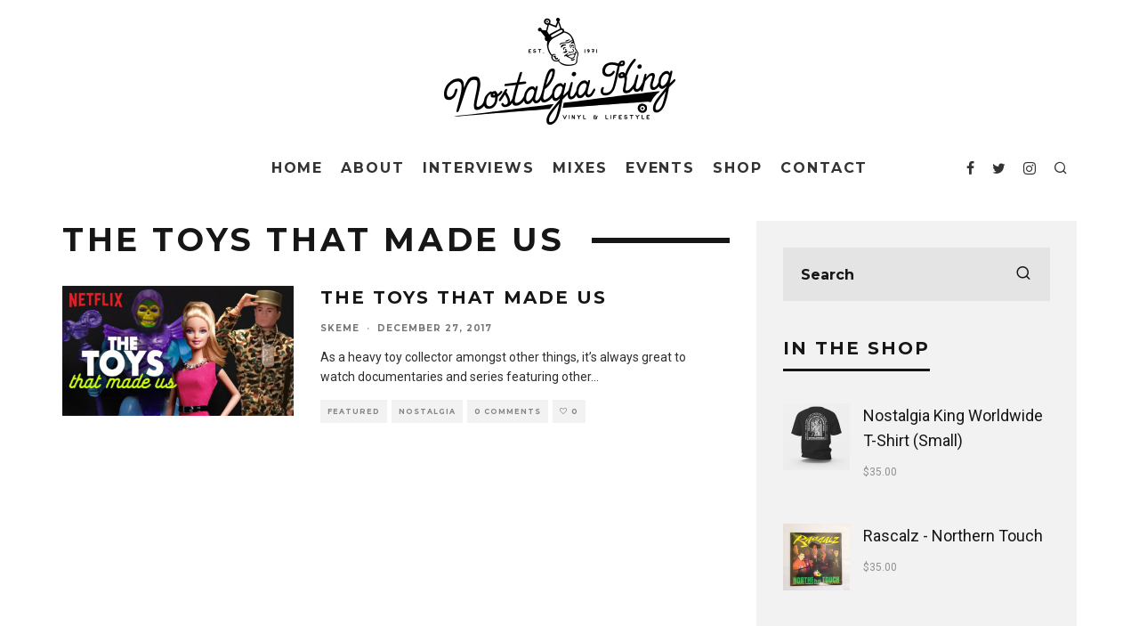

--- FILE ---
content_type: text/plain
request_url: https://www.google-analytics.com/j/collect?v=1&_v=j102&a=365593911&t=pageview&_s=1&dl=https%3A%2F%2Fnostalgiaking.com%2Ftag%2Fthe-toys-that-made-us%2F&ul=en-us%40posix&dt=The%20Toys%20That%20Made%20Us%20%E2%80%93%20Nostalgia%20King&sr=1280x720&vp=1280x720&_u=YEBAAUABCAAAACAAI~&jid=510991803&gjid=837845620&cid=1353556027.1762681317&tid=UA-88639090-1&_gid=1577718678.1762681317&_r=1&_slc=1&did=dNDMyYj&z=247634033
body_size: -450
content:
2,cG-060PLX0FHP